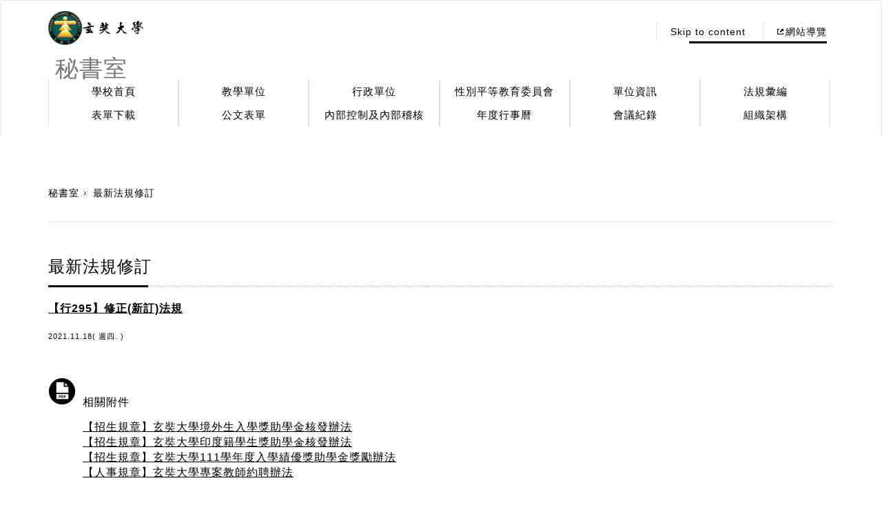

--- FILE ---
content_type: text/html; charset=utf-8
request_url: https://www.hcu.edu.tw/sec/sec/zh-tw/4D6A64CF4AB948A5894D1C89D2D41C79/ED4382452A7848FCB550F138239B0002
body_size: 12102
content:

<!--newsDetail-->
<!DOCTYPE html>

<html xmlns="http://www.w3.org/1999/xhtml" lang="zh-tw">
<head><meta http-equiv="Content-Type" content="text/html; charset=utf-8">

    <meta charset="utf-8">
    <meta http-equiv="Content-Type" content="text/html; charset=utf-8"/>
    <meta http-equiv="X-UA-Compatible" content="IE=edge">
    <meta name="viewport" content="width=device-width, initial-scale=1">

    <meta name="Keywords" content="" />
    <meta name="Description" content="" />
    <meta name="Category.Theme" content="" />
    <meta name="Category.Cake" content="" />
    <meta name="Category.Service" content="" />

    <link rel="icon" href="/sec/images/1306091621@favicon.ico" />
    <style>
        @media (max-width: 480px) {
            .navbar {
                max-height: 90px;
            }

            .top_header {
                overflow: hidden;
            }

            #navbar {
                margin-top: -41px !important;
            }

            .flowbg {
                background: none !important;
            }
        }

        .flowbg {
            background: url("/hcu/images/flowbg.png") no-repeat top left;
            background-position-y: 150px;
            background-size: 100% auto;
        }
    </style>
    <title>
	玄奘大學 - 【行295】修正(新訂)法規
</title>

    <!-- Bootstrap core CSS 222-->
    <link href="/sec/bootstrap/css/1012101604@bootstrap.min.css" rel="stylesheet" type="text/css">

    <!-- IE10 viewport hack for Surface/desktop Windows 8 bug -->
    <link href="/sec/css/1732051601@ie10-viewport-bug-workaround.css" rel="stylesheet" type="text/css">
    <link rel="stylesheet" href="/sec/owl.carousel/assets/1731051606@owl.carousel.css" type="text/css">
    <link rel="stylesheet" href="/sec/owl.carousel/assets/1147051609@owl.theme.css" type="text/css">
    <link class="rs-file" href="/sec/royalslider/assets/royalslider/1343041707@royalslider.css" rel="stylesheet" type="text/css">

    <!-- Just for debugging purposes. Don't actually copy these 2 lines! -->
    <!--[if lt IE 9]><script src="../../assets/js/ie8-responsive-file-warning.js" type="text/javascript"></script><![endif]-->
    <!-- preview-related stylesheets -->
    <link href="/sec/royalslider/assets/preview-assets/css/1439121608@reset.css" rel="stylesheet" type="text/css">
    <link href="/sec/royalslider/assets/preview-assets/css/smoothness/1615031319@jquery-ui-1.8.22.custom.css" rel="stylesheet" type="text/css">
    <link href="/sec/royalslider/assets/preview-assets/css/1615031319@github.css" rel="stylesheet" type="text/css">

    <!-- slider stylesheets -->
    <link href="/sec/royalslider/assets/royalslider/skins/universal/2316021714@rs-universal.css" rel="stylesheet" type="text/css">
    <link rel="stylesheet" />
    <!-- slider css -->
    <!-- Custom styles for this template -->
    <link href="/sec/css/1709121824@style.css" rel="stylesheet" type="text/css">


    <!-- HTML5 shim and Respond.js for IE8 support of HTML5 elements and media queries -->
    <!--[if lt IE 9]>
	      <script src="/sec/js/1154071923@html5shiv.min.js" type="text/javascript"></script>
      <script src="/sec/js/1155071923@respond.min.js" type="text/javascript"></script>
    <![endif]-->


    <!-- Bootstrap core JavaScript
    ================================================== -->
    <!-- Placed at the end of the document so the pages load faster -->
    <script src="/sec/js/1847091619@jquery.min.js" type="text/javascript"></script>
    <script src="/sec/bootstrap/js/1732051601@bootstrap.min.js" type="text/javascript"></script>
    <script src="/sec/owl.carousel/1243042214@owl.carousel.js" type="text/javascript"></script>

    <!-- IE10 viewport hack for Surface/desktop Windows 8 bug -->
    <script src="/sec/js/1215091610@ie10-viewport-bug-workaround.js" type="text/javascript"></script>
    <!--<script src="/sec/js/1215091610@ie-emulation-modes-warning.js"></script>-->
    <script src="/sec/royalslider/assets/royalslider/jquery.royalslider.min.js?v=9.3.6" type="text/javascript"></script>
    
    <!-- syntax highlighter -->
    <script src="/sec/royalslider/assets/preview-assets/js/1615031319@highlight.pack.js" type="text/javascript"></script>
    <script src="/sec/royalslider/assets/preview-assets/js/1615031319@jquery-ui-1.8.22.custom.min.js" type="text/javascript"></script>

    <script type="text/javascript" src="/sec/source/0729112414@jquery.fancybox.js"></script>
    <link rel="stylesheet" type="text/css" href="/sec/source/0212061314@jquery.fancybox.css" media="screen" />
    <script src="/sec/js/1318092327@video.js" type="text/javascript"></script>
    <script>
        $(function () {
            $(".detail img").css({ "max-width": "100%", "height": "auto" });
            $('.rsFullscreenBtn').before('<a class="rsDownloadIcn" href="#">DOWNLOAD</a>');
        });

        $(window).load(function () {
            $('body').find('.rsThumb ').each(function () {
                var fillmeval = $(this).width() / $(this).height();
                var imgval = $(this).children('img').width() / $(this).children('img').height();
                var imgClass;
                if (imgval > fillmeval) {
                    imgClass = "stretchy";
                } else {
                    imgClass = "stretchx";
                }
                $(this).children('img').addClass(imgClass);
            });
            equalheight('.NewsListSectionBox .NewsSectionEach');

            $(window).resize(function () {
                equalheight('.NewsListSectionBox .NewsSectionEach');
            });
        });

        equalheight = function (container) {

            $(container).each(function () {
                $el = $(this);
                $el.height('auto');

            }).promise().done(function () {

                var currentTallest = 0,
                    currentRowStart = 0,
                    rowDivs = new Array(),
                    $el,
                    topPosition = 0;
                $(container).each(function () {

                    $el = $(this);
                    $el.height('auto')
                    topPostion = $el.position().top;

                    if (currentRowStart != topPostion) {
                        for (currentDiv = 0; currentDiv < rowDivs.length; currentDiv++) {

                            rowDivs[currentDiv].height(currentTallest);

                        }

                        rowDivs.length = 0; // empty the array
                        currentRowStart = topPostion;
                        currentTallest = $el.height();
                        rowDivs.push($el);
                    } else {
                        rowDivs.push($el);

                        currentTallest = (currentTallest < $el.height()) ? ($el.height()) : (currentTallest);

                    }

                    for (currentDiv = 0; currentDiv < rowDivs.length; currentDiv++) {
                        rowDivs[currentDiv].height(currentTallest);

                    }

                    //console.log(container);
                });
            });


        }


    </script>
    


<script type="application/javascript">(function(w,d,t,r,u){w[u]=w[u]||[];w[u].push({'projectId':'10000','properties':{'pixelId':'10048593'}});var s=d.createElement(t);s.src=r;s.async=true;s.onload=s.onreadystatechange=function(){var y,rs=this.readyState,c=w[u];if(rs&&rs!="complete"&&rs!="loaded"){return}try{y=YAHOO.ywa.I13N.fireBeacon;w[u]=[];w[u].push=function(p){y([p])};y(c)}catch(e){}};var scr=d.getElementsByTagName(t)[0],par=scr.parentNode;par.insertBefore(s,scr)})(window,document,"script","https://s.yimg.com/wi/ytc.js","dotq");</script>

</head>


<body class="">
    <form method="post" action="/sec/sec/zh-tw/4D6A64CF4AB948A5894D1C89D2D41C79/ED4382452A7848FCB550F138239B0002" id="form1">
<div class="aspNetHidden">
<input type="hidden" name="__VIEWSTATE" id="__VIEWSTATE" value="nmOUd0qF9lqG2NEblUXoxB+qlEGmNKbco7buLOB13h5VzE4azLeXdU4Aet5BUQlKf8fjtkZ9uWdUF3QYiMpqbcObdqfT+xVKzREiuV42YfTZaqtZO0HcKMqZpMwQfCx9zYf52g==" />
</div>

<div class="aspNetHidden">

	<input type="hidden" name="__VIEWSTATEGENERATOR" id="__VIEWSTATEGENERATOR" value="1FA41D84" />
	<input type="hidden" name="__EVENTVALIDATION" id="__EVENTVALIDATION" value="eeVfK+J0OE7Wz8PG+vb+5FS6DDZEI20+3jZgrxScgmYl8m2cjfLXhpE8YrEZGrLWE0AZDuNgpVO4hJ3v7C8jEXpTQf3STc+VuG740aRc8AElC78ly+iBWXuxsh7R9AZeRGsh2oHr77udof1d26OOZ0K+4Ms=" />
</div>

        


 
    <style>
        .skipnav {
            text-align: left;
        }

            .skipnav a {
                position: absolute;
                left: -10000px;
                width: 1px;
                height: 1px;
                overflow: hidden;
            }

                .skipnav a:focus, .skipnav a:active {
                    position: static;
                    left: 0;
                    width: auto;
                    height: auto;
                    overflow: visible;
                    text-decoration: underline;
                }

                
        a[accesskey] {
           color:#fff;
        }
          a[accesskey]:focus {
             color:#000;
        }

  
    

    </style>


<style>
    body {background-color:#fff}
    .search_div input:focus {outline: none;}
</style>

<script>
    function goSearch()
    {
        window.location = '/sec/sec/zh-tw/-search/?sh=?k=' + $('#keyword').val();
        return false;
    }

    try {
        $(function () { setTimeout(removecke(), 1500); });
    } catch (e) {

    }

    function removecke()
    {
        $('#cke_pastebin').removeAttr('style');
    }
   
</script>
<script>
  (function(i,s,o,g,r,a,m){i['GoogleAnalyticsObject']=r;i[r]=i[r]||function(){
  (i[r].q=i[r].q||[]).push(arguments)},i[r].l=1*new Date();a=s.createElement(o),
  m=s.getElementsByTagName(o)[0];a.async=1;a.src=g;m.parentNode.insertBefore(a,m)
  })(window,document,'script','https://www.google-analytics.com/analytics.js','ga');

  ga('create', 'UA-92534159-2', 'auto');
  ga('send', 'pageview');

</script>
<div class="skipnav" tabindex="0" ><a tabindex="0" href="#accesskey U" title="Go to Up" >移至上方區塊</a> <a tabindex="0" href="#accesskey C" title="Go to Content" >移至主內容區塊</a><a tabindex="0" href="#accesskey D" title="Go to Footer" >移至頁尾區塊</a></div>

<a name="accesskey U"   title="Header Block">
   <div style="display:none;">Header</div>
  </a>

<noscript>

您的瀏覽器不支援JavaScript，有些效果將無法顯示

</noscript>

<nav class="navbar navbar-default "  role="navigation" style="background-color:#fff">
      <div class="out_container">
      	<div class="top_header">
            <div class="navbar-header">
              <button type="button" class="navbar-toggle collapsed" data-toggle="collapse" data-target="#navbar" aria-expanded="false" aria-controls="navbar">
                <span class="sr-only">Toggle navigation</span>
                <span class="icon-bar"></span>
                <span class="icon-bar"></span>
                <span class="icon-bar"></span>
              </button>
             
                
                <h1>
              <a class="navbar-brand" target="_blank" title='另開新視窗'  tabindex="0" href="https://www.hcu.edu.tw" ><img src="/sec/images/header_logo.png" alt="玄奘大學" style="width:138px;height:49px;"></a></h1>
                
               <span class="home_title" style="font-size:30px;line-height:48px;margin-left:30px;font-weight:bold;">
                   

               
                  
                  

                    <a class="navbar-brand" href="/sec/zh-tw/?sh=">
                    
					  
						<span class="sub_name" style="float: left;margin-left: 10px;margin-top: 23px;font-size: 34px;font-weight: bold;"> 
					秘書室&nbsp;
					 
					</span>
                   </a>
                       </span>
              <div class="narrow_div">
               
                  
                  

                   <div class="search_div"></div>
                    
                <div class="search_divs">
                    <!--<input id="btnSearch1" value=" " type="button" onclick="return goSearch();">--></div>
                
                  </div>
            </div>
            <div class="entry_lang_div" >
              
                <div>
                     <div class="entry_div" style="float:left;">
					 
                            <a tabindex="0" href="#accesskey U"  name="U" title="移至上方區塊" accesskey="U" >:::</a> 
							<a  href="#main_div">Skip to content</a>
                    
                    <a tabindex="0"  target="_blank" title='另開新視窗'    href="http://www.hcu.edu.tw/HCU/hcu/zh-tw/5A07E44503064BCD99CB12FB2E43B613"><b>網站導覽</b></a>
                    
                </div>
                    
               
                             
                    </div>
                <div style="clear:both;"></div>
                  
                
                <div class="search_div">
                    <label for="keyword" class="hide"></label>
                    <!--<input tabindex="0" id="keyword" type="text" style="border:0px none #fff;" placeholder="請輸入關鍵字" /><input tabindex="0" id="btnSearch" value=" " alt="search" type="submit" onclick="return goSearch();"></div>-->
                
             
            </div>
        </div>    
        <div id="navbar" class="collapse navbar-collapse">
         <ul class="nav navbar-nav">

             
             <li>
                   
                    <a class="dropdown-toggle"  target="_blank" title='另開新視窗'     tabindex="0"  href="http://www.hcu.edu.tw/hcu/zh-tw">學校首頁</a>
                
             <li>
                   
                    <a class="dropdown-toggle"  target="_blank" title='另開新視窗'     tabindex="0"  href="http://www.hcu.edu.tw/HCU/hcu/zh-tw/Academic/Academic">教學單位</a>
                
             <li>
                   
                    <a class="dropdown-toggle"  target="_blank" title='另開新視窗'     tabindex="0"  href="http://www.hcu.edu.tw/HCU/hcu/zh-tw/AdministrativeUnit/AdministrativeUnit">行政單位</a>
                
             <li>
                   
                    <a class="dropdown-toggle"  target="_blank" title='另開新視窗'     tabindex="0"  href="http://www.hcu.edu.tw/gender/zh-tw/">性別平等教育委員會</a>
                
             <li>
                  
                    <a class="dropdown-toggle" tabindex="0"  href="#" style="cursor:default;">單位資訊</a>
                 

                <ul class="dropdown-menu">    
                	<div>	  
                                    
                      <li class="dropdown-submenu open">
                           
                          <a tabindex="0" href="/sec/sec/zh-tw/33FC58DF5D0D41CF8BD542A63A051CCB/D1CCDC6D3925446BA0B45EA10DF3DA7A/?sh="  class="dropdown-toggle" >組織成員<b class="caret"></b></a>
                          
                      </li>                      
                                    
                      <li class="dropdown-submenu open">
                           
                          <a tabindex="0" href="/sec/sec/zh-tw/33FC58DF5D0D41CF8BD542A63A051CCB/79EA74AA069C4248AC78530606F7B641/?sh="  class="dropdown-toggle" >業務職掌暨分層負責表<b class="caret"></b></a>
                          
                      </li>                      
                                    
                      <li class="dropdown-submenu open">
                           
                          <a tabindex="0" href="/sec/sec/zh-tw/33FC58DF5D0D41CF8BD542A63A051CCB/72A574A8CB9645EEAF7D7544CCA1F80A/?sh="  class="dropdown-toggle" >各項業務作業流程<b class="caret"></b></a>
                          
                      </li>                      
                            
                  </div>              
                </ul> 
                
            </li>
          
              
          
             <li>
                  
                    <a class="dropdown-toggle" tabindex="0"  href="#" style="cursor:default;">法規彙編</a>
                 

                <ul class="dropdown-menu">    
                	<div>	  
                                    
                      <li class="dropdown-submenu open">
                           
                          <a tabindex="0" href="/sec/sec/zh-tw/DDF46B76902A4B55B2BC3057A7A00870/A81D2CEBB3F8461786143043F26C9E8E/?sh="  class="dropdown-toggle" >綜合性規章<b class="caret"></b></a>
                          
                      </li>                      
                                    
                      <li class="dropdown-submenu open">
                           
                          <a tabindex="0" href="/sec/sec/zh-tw/DDF46B76902A4B55B2BC3057A7A00870/2244BAA386054C75BF1A0B8FD8CF1B0A/?sh="  class="dropdown-toggle" >教務規章<b class="caret"></b></a>
                          
                      </li>                      
                                    
                      <li class="dropdown-submenu open">
                           
                          <a tabindex="0" href="/sec/sec/zh-tw/DDF46B76902A4B55B2BC3057A7A00870/E3BD648B016E4FDEBF8606D08DCB2EAA/?sh="  class="dropdown-toggle" >學務規章<b class="caret"></b></a>
                          
                      </li>                      
                                    
                      <li class="dropdown-submenu open">
                           
                          <a tabindex="0" href="/sec/sec/zh-tw/DDF46B76902A4B55B2BC3057A7A00870/D6794C6C7ACF45419CC2D10BB27F00BA/?sh="  class="dropdown-toggle" >總務規章<b class="caret"></b></a>
                          
                      </li>                      
                                    
                      <li class="dropdown-submenu open">
                           
                          <a tabindex="0" href="/sec/sec/zh-tw/DDF46B76902A4B55B2BC3057A7A00870/B53EE3A0EBBE40BA8F66DD3A641EC151/?sh="  class="dropdown-toggle" >研發規章<b class="caret"></b></a>
                          
                      </li>                      
                                    
                      <li class="dropdown-submenu open">
                           
                          <a tabindex="0" href="/sec/sec/zh-tw/DDF46B76902A4B55B2BC3057A7A00870/F68CEF1784844AF897BEA09535EAEF99/?sh="  class="dropdown-toggle" >院系規章<b class="caret"></b></a>
                          
                      </li>                      
                                    
                      <li class="dropdown-submenu open">
                           
                          <a tabindex="0" href="/sec/sec/zh-tw/DDF46B76902A4B55B2BC3057A7A00870/3184FC7258D64828AE892A3A2F2FAF69/?sh="  class="dropdown-toggle" >通識規章<b class="caret"></b></a>
                          
                      </li>                      
                                    
                      <li class="dropdown-submenu open">
                           
                          <a tabindex="0" href="/sec/sec/zh-tw/DDF46B76902A4B55B2BC3057A7A00870/2423001BDBDF4DA4BA2A3493F623624B/?sh="  class="dropdown-toggle" >人事規章<b class="caret"></b></a>
                          
                      </li>                      
                                    
                      <li class="dropdown-submenu open">
                           
                          <a tabindex="0" href="/sec/sec/zh-tw/DDF46B76902A4B55B2BC3057A7A00870/63A3E05696D04F6AB5BCC510319F1638/?sh="  class="dropdown-toggle" >會計規章<b class="caret"></b></a>
                          
                      </li>                      
                                    
                      <li class="dropdown-submenu open">
                           
                          <a tabindex="0" href="/sec/sec/zh-tw/DDF46B76902A4B55B2BC3057A7A00870/A9694184F2DB4EA9869D018429B32CA9/?sh="  class="dropdown-toggle" >圖書資訊規章<b class="caret"></b></a>
                          
                      </li>                      
                                    
                      <li class="dropdown-submenu open">
                           
                          <a tabindex="0" href="/sec/sec/zh-tw/DDF46B76902A4B55B2BC3057A7A00870/E1A86C5C57594CBE88A557326C7E15CF/?sh="  class="dropdown-toggle" >學輔規章<b class="caret"></b></a>
                          
                      </li>                      
                                    
                      <li class="dropdown-submenu open">
                           
                          <a tabindex="0" href="/sec/sec/zh-tw/DDF46B76902A4B55B2BC3057A7A00870/ABFD33217B444FCCAECC8F4D81CF81B4/?sh="  class="dropdown-toggle" >性別平等規章<b class="caret"></b></a>
                          
                      </li>                      
                                    
                      <li class="dropdown-submenu open">
                           
                          <a tabindex="0" href="/sec/sec/zh-tw/DDF46B76902A4B55B2BC3057A7A00870/0EFEBC319B2F4637ADC9B8D531D8C8A0/?sh="  class="dropdown-toggle" >教發規章<b class="caret"></b></a>
                          
                      </li>                      
                                    
                      <li class="dropdown-submenu open">
                           
                          <a tabindex="0" href="/sec/sec/zh-tw/DDF46B76902A4B55B2BC3057A7A00870/DCF068018BB744948A9B437527BC283E/?sh="  class="dropdown-toggle" >校務研究規章<b class="caret"></b></a>
                          
                      </li>                      
                                    
                      <li class="dropdown-submenu open">
                           
                          <a tabindex="0" href="/sec/sec/zh-tw/DDF46B76902A4B55B2BC3057A7A00870/FBAA3C5C53E6454A99D0807D86011CCE/?sh="  class="dropdown-toggle" >招生規章<b class="caret"></b></a>
                          
                      </li>                      
                                    
                      <li class="dropdown-submenu open">
                           
                          <a tabindex="0" href="/sec/sec/zh-tw/DDF46B76902A4B55B2BC3057A7A00870/902D84B02948431E986E638F9E5C82D3/?sh="  class="dropdown-toggle" >研究中心規章<b class="caret"></b></a>
                          
                      </li>                      
                            
                  </div>              
                </ul> 
                
            </li>
          
              
          
             <li>
                  
                    <a class="dropdown-toggle" tabindex="0"  href="#" style="cursor:default;">表單下載</a>
                 

                <ul class="dropdown-menu">    
                	<div>	  
                                    
                      <li class="dropdown-submenu open">
                           
                          <a tabindex="0" href="/sec/sec/zh-tw/A6E54B6366F64932B3A58C1D0961E046/298BEF890C9F4CF0A2E636C74B276B6D/?sh="  class="dropdown-toggle" >會議提案申請單<b class="caret"></b></a>
                          
                      </li>                      
                                    
                      <li class="dropdown-submenu open">
                           
                          <a tabindex="0" href="/sec/sec/zh-tw/A6E54B6366F64932B3A58C1D0961E046/B90E5E5F9D7C40F1A4D0AA343DE023BB/?sh="  class="dropdown-toggle" >校徽LOGO<b class="caret"></b></a>
                          
                      </li>                      
                                    
                      <li class="dropdown-submenu open">
                           
                          <a tabindex="0" href="/sec/sec/zh-tw/A6E54B6366F64932B3A58C1D0961E046/5A9A401F259B4AF3AC8B4B039E0A94A5/?sh="  class="dropdown-toggle" >新聞及校園公告申請單<b class="caret"></b></a>
                          
                      </li>                      
                                    
                      <li class="dropdown-submenu open">
                           
                          <a tabindex="0" href="/sec/sec/zh-tw/A6E54B6366F64932B3A58C1D0961E046/75D5E2526CD34327BA9680C3D3ED367D/?sh="  class="dropdown-toggle" >校外貴賓禮品申請單<b class="caret"></b></a>
                          
                      </li>                      
                            
                  </div>              
                </ul> 
                
            </li>
          
              
          
             <li>
                  
                    <a class="dropdown-toggle" tabindex="0"  href="#" style="cursor:default;">公文表單</a>
                 

                <ul class="dropdown-menu">    
                	<div>	  
                                    
                      <li class="dropdown-submenu open">
                           
                          <a tabindex="0" href="/sec/sec/zh-tw/E698B8A5D69D47F8A591017B3602E604/5E437B9B94974CCFAAF25596342EFB25/?sh="  class="dropdown-toggle" >行政單位專用公文表單下載<b class="caret"></b></a>
                          
                      </li>                      
                                    
                      <li class="dropdown-submenu open">
                           
                          <a tabindex="0" href="/sec/sec/zh-tw/E698B8A5D69D47F8A591017B3602E604/15CA53E56B304053947D3A69DC9DD5C6/?sh="  class="dropdown-toggle" >教學單位專用公文表單下載<b class="caret"></b></a>
                          
                      </li>                      
                                    
                      <li class="dropdown-submenu open">
                           
                          <a tabindex="0" href="/sec/sec/zh-tw/E698B8A5D69D47F8A591017B3602E604/50314BE715E5426FA62882C884DC3CBA/?sh="  class="dropdown-toggle" >其他公文表單下載<b class="caret"></b></a>
                          
                      </li>                      
                                    
                      <li class="dropdown-submenu open">
                           
                          <a tabindex="0" href="/sec/sec/zh-tw/E698B8A5D69D47F8A591017B3602E604/BCCCA0AD76464A55AEFEE50588C308FC/?sh="  class="dropdown-toggle" >各類獎狀證書格式<b class="caret"></b></a>
                          
                      </li>                      
                                    
                      <li class="dropdown-submenu open">
                           
                          <a tabindex="0" href="/sec/sec/zh-tw/E698B8A5D69D47F8A591017B3602E604/D71144AD64294E0F9BBFD57EB137963A/?sh="  class="dropdown-toggle" >公文格式規範<b class="caret"></b></a>
                          
                      </li>                      
                            
                  </div>              
                </ul> 
                
            </li>
          
              
          
             <li>
                   
                    <a class="dropdown-toggle"      tabindex="0"  href="/sec/sec/zh-tw/D23A20C8D9BE4A4F907966CEDB842C94/?sh=">內部控制及內部稽核</a>
                
             <li>
                   
                    <a class="dropdown-toggle"      tabindex="0"  href="/sec/sec/zh-tw/A9E0646A4EEC4E9DB718E9FD1D16DDA0/?sh=">年度行事曆</a>
                
             <li>
                  
                    <a class="dropdown-toggle" tabindex="0"  href="#" style="cursor:default;">會議紀錄</a>
                 

                <ul class="dropdown-menu">    
                	<div>	  
                                    
                      <li class="dropdown-submenu open">
                           
                          <a tabindex="0" href="/sec/sec/zh-tw/364801688EF04A4D98F27FDAC3D2DBEB/4EFC9C37D1C34883B2E7B60914951400/?sh="  class="dropdown-toggle" >校務會議紀錄<b class="caret"></b></a>
                          
                      </li>                      
                                    
                      <li class="dropdown-submenu open">
                           
                          <a tabindex="0" href="/sec/sec/zh-tw/364801688EF04A4D98F27FDAC3D2DBEB/A4D996456D2E47AABF961655B7AB0160/?sh="  class="dropdown-toggle" >行政會議紀錄<b class="caret"></b></a>
                          
                      </li>                      
                            
                  </div>              
                </ul> 
                
            </li>
          
              
          
             <li>
                   
                    <a class="dropdown-toggle"      tabindex="0"  href="/sec/sec/zh-tw/8E2B9DCEA0CF4195A108A1A746F3E3D3/?sh=">組織架構</a>
                
                 <li class="extra_nav_li"><a  target="_blank" title='另開新視窗'   tabindex="0" href="http://www.hcu.edu.tw/HCU/hcu/zh-tw/5A07E44503064BCD99CB12FB2E43B613">網站導覽</a></li>
                  
                     
          </ul>
        <!--  <div class="search_div"><input name="" type="text"><input name="" value=" " type="submit"></div> -->
        </div><!--/.nav-collapse -->
      </div>
    </nav> 
   
	<script>

	    $.fn.hasScrollBar = function () {
	        return this.get(0).scrollHeight > this.height();
	    }
	    $(window).bind('touchmove', function (e) {
	        //console.log(!$("#navbar").hasScrollBar())
	        if ((e.target.className == 'dropdown-menu' || e.target.className == 'dropdown-toggle') && !$('#navbar').hasScrollBar()) {
	            e.preventDefault();
	        }
	    });
	    $(window).resize(function () {
	        var w = $(window).width();
	        if (w < 769) {
	            var h = $(window).height() - $('.top_header').height() - 10;
	            $('#navbar').css('max-height', h);
	            $(function () {
	                $("table").each(function () {

	                    console.log($(this).attr("id"));
	                    if ($(this).attr("id") != "card-table" && !$(this).hasClass("stacktable") && !$(this).hasClass("gsc-search-box") && !$(this).hasClass("gsc-branding") && $(this).attr("id") != "gs_id50") {
	                        var p = $(this).parent().hasClass("tableScroll");
	                        var tw = $(this).width();
	                        $(this).width(tw);
	                        if ((tw > w) && !p) {
	                            var h = "<div class='tableScroll'>(請往右滑動)<br/>" + $(this)[0].outerHTML + "</div>";
	                            $(this)[0].outerHTML = h;
	                        }
	                    }
	                })
	            });
	        }
	    }).resize();


	    $(window).click(function (e) {
	        if (e.target.className != 'dropdown-menu' && e.target.className != 'dropdown-toggle') {
                $('.dropdown-toggle').parent().removeClass('open');
	            $('#navbar').scrollTop(0);
	        }
	    });
	    $(function () {
	        $('.dropdown-toggle').click(function (e) {
			
			if(!$(this).attr("href")){
			    e.preventDefault();
		     }
		       	
	            var $this = $(this).parent();
	    			if($this.hasClass('open')){
				   $this.removeClass('open');
				}else{
				$('.dropdown-toggle').parent().removeClass('open');
			     	$this.addClass('open');
				}
	        });
	        
	        //$(".navbar-nav li").click(function () {
	          //  $(".navbar-nav li.open").removeClass("open");
	       // });
	        $('.navbar-nav li').click(function () {
	            $('.navbar-nav li.open').addClass('open2');
	        });
	        $('.navbar-toggle').click(function () {

	            var $CoverBlack2 = $('.CoverBlack');

	            if ($CoverBlack2.length <= 0) {
	                $('body').append("<div class=\"CoverBlack\"></div>");

	            }
	            var $CoverBlack = $('.CoverBlack');

	            if (!$(this).hasClass('collapsed')) {

	                $CoverBlack.stop(true, true).fadeOut();

	            } else {
	                $CoverBlack.fadeIn();
	            }
	            CloseMenu();
	        });
	        $("body").click(function () {
	            var $Target = $(event.target);
	            if ($Target.hasClass('top_header') || $Target.hasClass('navbar-header') || $Target.hasClass('out_container')) {
	                FadeOutCover();
	            }
	        });
	        $(window).scroll(function () {
	            var scroll_height = $(this).scrollTop();

	            if (scroll_height > 1) {
	                FadeOutCover('Quick')
	            }
	        });
	    })
	    
	    function CloseMenu() {
	        $('.CoverBlack').click(function (e) {
	            FadeOutCover();
	        });
	    }
	    function FadeOutCover(type) {
	        var $CoverBlack = $('.CoverBlack');
	        var $navbar = $('#navbar');
	        var $navbartoggle = $('button.navbar-toggle');
	        $navbartoggle.addClass('collapsed').attr('aria-expanded', 'false');

	        if (type) {
	            $navbar.css({
	                'height': '1px'
	            });
	            $navbar.removeClass('in').attr('aria-expanded', 'false');
	        } else {
	            $navbar.stop().animate({
	                'height': '1px'
	            }, 200, function () {
	                $navbar.removeClass('in').attr('aria-expanded', 'false');
	            });
	        }
	        $CoverBlack.stop(true, true).fadeOut();
	    }
	</script>

<a tabindex="0" href="#accesskey C"  name="C" title="移至內容區塊" accesskey="C" >:::</a> 
 <a name="accesskey C"  title="Content"><div style="display:none;">Content</div></a>
   




            <div class="main_div" >
                
<div class="bread_crumbs_div">
	<a   tabindex='0' href="/sec/zh-tw/?sh=">秘書室</a>最新法規修訂
</div>
                <div class="news_detail_container">


                    
<h2>
                    <div class="title">最新法規修訂<b></b></div>
					</h2>
                    
                    <div class="news_title">【行295】修正(新訂)法規</div>
                    <div class="datetime">
                        2021.11.18( 週四. )
            
                    </div>
                    <div class="detail" style="font-size: 16px">
                        
                    </div>
                    <div style="clear: both;"></div>
                    


<canvas id="canvas" style="display: none"></canvas>





                    <div style="clear: both;"></div>
                    <div class="other_links_div">
                        
                        <div class="pdf_div">
                            <div class="title">相關附件</div>
                            <div class="links">
                                
                                <a tabindex="0" href="/sec/Download.aspx?aid=B0AEE46FA4384853955E69D11E53C9A6" target="_blank" title="【招生規章】玄奘大學境外生入學獎助學金核發辦法">【招生規章】玄奘大學境外生入學獎助學金核發辦法</a><br />
                                
                                <a tabindex="0" href="/sec/Download.aspx?aid=B17D0EDCE595499E986A963FE0533F1D" target="_blank" title="【招生規章】玄奘大學印度籍學生獎助學金核發辦法">【招生規章】玄奘大學印度籍學生獎助學金核發辦法</a><br />
                                
                                <a tabindex="0" href="/sec/Download.aspx?aid=D9F80991331448F9B3D8710270A694FC" target="_blank" title="【招生規章】玄奘大學111學年度入學績優獎助學金獎勵辦法">【招生規章】玄奘大學111學年度入學績優獎助學金獎勵辦法</a><br />
                                
                                <a tabindex="0" href="/sec/Download.aspx?aid=0623410D6B2B496B9CF5FAB9212C0C35" target="_blank" title="【人事規章】玄奘大學專案教師約聘辦法">【人事規章】玄奘大學專案教師約聘辦法</a><br />
                                
                            </div>
                        </div>
                        
                    </div>
                    最後更新日期: 2021-11-18


                    
                    <div class="bottom_div">
                        
<div class="share_div">
    
<div style="clear: both;"></div>
       </div>

<div  id="u1" style="display:none;" >
    已複製玄奘大學 【行295】修正(新訂)法規 <br />
    請按下 [Ctrl + C] 複製網址<br />
&nbsp;
<!--<textarea name="share:TextBox1" rows="3" id="share_TextBox1" style="width:90%;">
https://www.hcu.edu.tw/sec/sec/zh-tw/4D6A64CF4AB948A5894D1C89D2D41C79/ED4382452A7848FCB550F138239B0002</textarea>-->
</div>



<script type="text/javascript">
     
    function fbclick()
    { $('#u_0_0').click(); }

    $(document).ready(function () {
        $('.fancybox').fancybox();
    });

    $('.quote').on("click", function () {
        setTimeout(function () { $('#share_TextBox1').select(); }, 100);
    });

    function fancyclose()
    {
        $('.fancybox-close').click();
    }

    $(".email").click(function () {
        $.fancybox.open({
            height: 350,
            href: '/sec/sendmail.aspx?u=https://www.hcu.edu.tw/sec/sec/zh-tw/4D6A64CF4AB948A5894D1C89D2D41C79/ED4382452A7848FCB550F138239B0002',
            type: 'iframe',
            padding: 5,
            'autoSize': false
        });
    });
</script>
                        <div class="navi_div">
                            


                            <a tabindex="0" href="/sec/sec/zh-tw/4D6A64CF4AB948A5894D1C89D2D41C79/?sh=">回列表</a>


                            
                        </div>
                    </div>

                    
                </div>
            </div>
    
        
<a href="#accesskey D"  name="D" title="移至底端區塊" accesskey="Z" tabindex="0">:::</a> 
    <a name="accesskey D" title="Footer">   <div style="display:none;">Footer</div>  </a>
<footer class="footer_container">
      <div class="top_footer">
      	<div class="out_container">      
            <div class="info_div">
            	<div class="info">
                    
                    <div class="school_div" style="height:100%">
                        <div>
	<span style="font-size:16px;">&nbsp; &nbsp; &nbsp; &nbsp; &nbsp; &nbsp; &nbsp; &nbsp; &nbsp; &nbsp; &nbsp; &nbsp; &nbsp; 玄奘大學秘書室 &nbsp;</span></div>
<div>
	<span style="font-size:16px;">Hsuan Chuang University Office of the Secretariat &nbsp; &nbsp;</span></div>
<div>
	<span style="font-size:16px;">校址：新竹市玄奘路48號</span></div>
<div>
	<span style="font-size:16px;">總機電話：03-5302255 &nbsp;&nbsp;</span></div>
<div>
	<span style="font-size:16px;">傳真電話：03-5391208 &nbsp;&nbsp;</span></div>
<div>
	<span style="font-size:16px;">連絡信箱：201928@hcu.edu.tw</span></div>

                        
                    </div>
				</div>	 
             <div style="clear:both;"></div>
             <div style="font-size:16px;">
                  <div style="float:left;min-width:260px;margin-bottom: 5px;">
              最後更新日期 : <span style="background-image:url(/images/ofice1.png);padding:3px 15px;color:#fff !important;border-radius:5px;display:inline-block;width:123px;"> 2026-01-15 </span>
                      </div>
                 <div style="float:left;min-width:260px;margin-bottom: 5px;">
              網站瀏覽人數 : <span style="background-image:url(/images/ofice1.png);padding:3px 15px;color:#fff !important;border-radius:5px;display:inline-block;width:123px;"> &nbsp;00807343&nbsp; </span>
                  </div>               
            </div>  
                <div style="clear:both;"></div> 
           
                
                
                      
                
             
      	</div>  
      </div>

      <div class="bottom_footer">
      	<div class="out_container">
              <div class="row">
                  <div class="col-sm-12 col-xs-12 col-md-6"><div class="sugess" >建議瀏覽器版本：IE10以上及其他瀏覽器裝置</div></div>
                  <div class="col-sm-12 col-xs-12 col-md-6"><div class="copyright">COPYRIGHT 2016 HSUAN CHUANG UNIVERSITY. ALL RIGHTS RESERVED.</div></div>
              </div>
        	<div class="school_name"><img src="/sec/images/footer_school_name.png" alt="玄奘大學"></div>
            
              </div>
        </div>    
      </div>
    </footer>
   

        <script>
            SetVideo();
        </script>
    
<!-- ~/template/news-detail.aspx -->
<script type="text/javascript">
<!--

var CONST={};// -->
</script>
</form>
</body>
</html>


--- FILE ---
content_type: text/plain
request_url: https://www.google-analytics.com/j/collect?v=1&_v=j102&a=452423792&t=pageview&_s=1&dl=https%3A%2F%2Fwww.hcu.edu.tw%2Fsec%2Fsec%2Fzh-tw%2F4D6A64CF4AB948A5894D1C89D2D41C79%2FED4382452A7848FCB550F138239B0002&ul=en-us%40posix&dt=%E7%8E%84%E5%A5%98%E5%A4%A7%E5%AD%B8%20-%20%E3%80%90%E8%A1%8C295%E3%80%91%E4%BF%AE%E6%AD%A3(%E6%96%B0%E8%A8%82)%E6%B3%95%E8%A6%8F&sr=1280x720&vp=1280x720&_u=IEBAAEABAAAAACAAI~&jid=372806959&gjid=1608694694&cid=1051079483.1769071355&tid=UA-92534159-2&_gid=329539380.1769071355&_r=1&_slc=1&z=645344391
body_size: -449
content:
2,cG-YP5RBZ0YZ1

--- FILE ---
content_type: application/javascript
request_url: https://www.hcu.edu.tw/sec/js/1318092327@video.js
body_size: 3736
content:

//在header產生 css tag 並將 css 屬性塞入tag內
function addGlobalStyle(css) {
    var head, style;
    head = document.getElementsByTagName('head')[0];
    if (!head) { return; }
    style = document.createElement('style');
    style.type = 'text/css';
    style.innerHTML = css;
    head.appendChild(style);
}

function CssToString(ClassAttr){
    var stringAttr = "";
    $.each(ClassAttr,function(i,data){
        stringAttr += data.Selector+"{"+data.Attribute+"}";
    });
    
    return stringAttr;
}
function GetWindowWidth() {
    var windowWidth = window.innerWidth || document.documentElement.clientWidth || document.body.clientWidth;
    if (navigator.userAgent.indexOf('Safari') != -1 && navigator.userAgent.indexOf('Chrome') == -1) {
        //'Its Safari'
        windowWidth = document.documentElement.clientWidth;
    }
    return windowWidth;
}
function SetSlider() {
    try {


       
        var silderimg =$('#gallery_img').royalSlider({
            fullscreen: {
                enabled: true,
                nativeFS: true
            },
            controlNavigation: 'thumbnails',
            thumbs: {
                orientation: 'vertical',
                paddingBottom: 1,
                appendSpan: true
            },

            transitionType: 'fade',
            autoScaleSlider: true,
            autoScaleSliderWidth: 880,
            autoScaleSliderHeight: 493,
            loop: true,
            arrowsNav: false,
            keyboardNavEnabled: true,

        }).data('royalSlider');
		
		
		$("#gallery_img").append('<div id="CoverBlack" style="z-index: 99;position:absolute;background-color:black;width:100%;height:100%;left:0;top:0;"></div>');
	
		
		var CountrsEnterFullscreen = 0;
	
	console.log("silderimg:",silderimg)
	if (silderimg!= undefined)
	{
		 silderimg.ev.on('rsBeforeAnimStart rsBeforeSizeSet rsAfterContentSet rsEnterFullscreen', function(event) {
			  //triggers after slide change
			 //rsImg rsMainSlideImage
			 //alert(event.type);vertical horizontal
			 
			 
			 
			 
			 
			 if(event.type == "rsAfterContentSet"){
				$("#CoverBlack").fadeOut().promise().done(function(){
				  $(this).remove();
				});
			
			 }
	      	if(event.type == "rsEnterFullscreen" && CountrsEnterFullscreen == 0){
			  
		        $("#gallery_img").append('<div id="CoverBlack" style="z-index: 99;position:absolute;background-color:black;width:100%;height:100%;left:0;top:0;"></div>');
				CountrsEnterFullscreen++;
				// this.next();  
				// this.prev(); 
				var $this = this;
				$this.setThumbsOrientation('horizontal');
				setTimeout(function(){$this.setThumbsOrientation('vertical');$("#CoverBlack").fadeOut().promise().done(function(){
				  $(this).remove();
				});},200);
					
			}
			 var $thisSlide = $(event.currentTarget.currSlide.holder[0]);			 
			 var $thisSlideImg = $thisSlide.find(".rsImg.rsMainSlideImage");
			 $(".rsTmb").each(function(){
				 var q1=$(this).attr("src").split("/");
				 var alt=$(this).attr("alt")
				 if(alt!=="NULL"){
					$(".rsImg.rsMainSlideImage").each(function(){
						var q2=$(this).attr("src").split("/");
						if(q1[q1.length-1]==q2[q2.length-1]){
							$(this).attr("alt",alt);
							return ;
						}
					});
				 }
				 
			 })
			 //console.log($(".rsTmb"))
			 
			 
			 
			if(GetWindowWidth() > 767){
			 var $SliderContainer = $(event.currentTarget.slider[0]);
			 var $rsCaption = $(event.currentTarget.slider[0]).find(".rsSlide");	
            
			 var $thisImg =event.currentTarget.currSlide.image; 
			 
			 
			 $("<img/>").load(function(){
				var width  = this.width,
					height = this.height; 
					
					
					
			 //var ImgOriHeight = event.currentTarget.currSlide.holder[0].childNodes[0].childNodes[1].naturalHeight;
			 //var ImgOriWidth = event.currentTarget.currSlide.holder[0].childNodes[0].childNodes[1].naturalWidth;
			  var ImgOriHeight = height;
			 var ImgOriWidth = width;
			 // alert( 'W='+ ImgOriWidth +' H='+ ImgOriHeight);
			 
			 var imgRate = ImgOriWidth / ImgOriHeight;
			 var newHeight = $SliderContainer.height() - 100;
			 var newWidth = newHeight * imgRate;
			 var marginLeft = ($rsCaption.width() / 2) - (newWidth / 2);
			 var imgRate02 = ImgOriWidth / $rsCaption.outerWidth();
		     $thisSlideImg.css("margin-left","0px");
			 
			 if(newWidth > $rsCaption.width())
			 {
			   var newMargin_top = ($SliderContainer.outerHeight() - (ImgOriHeight / imgRate02)) /2;
			   newHeight="auto";
			   newWidth="100%";
			   
			   $thisSlideImg.addClass("rsImgImportant");
			   //css 屬性產生
				var ArrayCssAttr = [
					{
					  Selector:".rsImg.rsMainSlideImage.rsImgImportant",
					  Attribute:"margin-top:"+newMargin_top+"px !important;"
					}
				];

				//寫入css
				addGlobalStyle(CssToString(ArrayCssAttr));

			   $thisSlideImg.animate({
				  width:newWidth,
				  //"margin-left":0
			 }).css({
			 "height":newHeight,
			 
			 });
			 
			   
			 }else{
			 
		    	
			 $thisSlideImg.animate({
				  height:newHeight,
				  width:newWidth,
				  //"margin-left":0
			 });
			 }

			 
			 var $gallery_img_describe = $thisSlide.find(".gallery_img_describe");
			
			 $gallery_img_describe.css({
			     "margin-left":"-"+($gallery_img_describe.width() / 2) +"px"
			 });
			
			  
			}).attr("src", $thisImg);

			
	}else{
	   $thisSlideImg.removeClass("rsImgImportant");
	}
		 });
	}

        var silder = $('#gallery_video').royalSlider({
            fullscreen: {
                enabled: true,
                nativeFS: true
            },
            controlNavigation: 'thumbnails',
            thumbs: {
                orientation: 'vertical',
                paddingBottom: 1,
                appendSpan: true
            },

            transitionType: 'fade',
            autoScaleSlider: true,
            autoScaleSliderWidth: 880,
            autoScaleSliderHeight: 493,
            loop: true,
            arrowsNav: false,
            keyboardNavEnabled: true

        }).data('royalSlider');
	
		
		silder.ev.on('rsAfterContentSet',function(event,slideObject){
			
			 /*var $thisSlide = $(event.currentTarget.currSlide.holder[0]);			 
			 var $thisSlideImg = $thisSlide.find(".rsImg.rsMainSlideImage");
			 $(".rsTmb").each(function(){
				
				 var q1=$(this).attr("src").split("/");
				 var q2=$thisSlideImg.attr("src").split("/");
				if(q1[q1.length-1]==q2[q2.length-1]){
					$thisSlideImg.attr("alt",$(this).attr("alt"));
					return ;
				}
			 })*/
			 $(".rsTmb").each(function(){
				 var q1=$(this).attr("src").split("/");
				 var alt=$(this).attr("alt")
				 if(alt!=="NULL"){
					$(".rsImg.rsMainSlideImage").each(function(){
						var q2=$(this).attr("src").split("/");
						if(q1[q1.length-1]==q2[q2.length-1]){
							$(this).attr("alt",alt);
							return ;
						}
					});
				 }
			 })
		});

        silder.ev.on('rsOnCreateVideoElement', function (e, url) {
            //console.log(url);
            // url - path to video from data-rsVideo attribute
            // slider.videoObj - jQuery object that holds video HTML code
            // slider.videoObj must be IFRAME, VIDEO or EMBED element, or have class rsVideoObj
            if (url.indexOf(".mp4") != -1)
                silder.videoObj = $('<div class=\"videoContainer\"><video controls autoplay ><source src=\"' + url + '\" type="video/mp4"></video></div>');
        });
    } catch (e) {
        console.log(e);
    }
}

function SetVideo() {
    var isLoad = false;
    var videoTimer;
    var tryTimes = 0;
    function draw(v, c, w, h) {
        c.drawImage(v, 0, 0, w, h);
    }

    $(function () {
        videoTimer = setInterval(function () {

            if (isLoad) {
                //console.log(isLoad);
                clearInterval(videoTimer);
                $("#gallery_video,#gallery_img").show();
                SetSlider();
            } else {
                var isOk = true;
                $(".video").each(function () {

                    var canvas = document.getElementById('canvas');
                    var context = canvas.getContext('2d');
                    var cw = Math.floor(this.clientWidth);
                    var ch = Math.floor(this.clientHeight);
                    canvas.width = cw;
                    canvas.height = ch;
                    context.drawImage(this, 0, 0, cw, ch);
                    var d = canvas.toDataURL();
                    var s = $(this).attr("data-sort");
                    var obj = $("#gallery_video .rsImg").eq(s)
                    obj.attr("href", d);
                    obj.find(".rsTmb").attr("src", d);
					//obj.attr("alt",obj.attr("aria-label"))
                    //console.log(d);
					//var vv=$("#gallery_video .rsMainSlideImage").eq(s)
					//vv.attr("alt",obj.attr("alt"))

                    if (d == "data:,") {
                        isOk = false;
                    }
                });
                isLoad = isOk;
            }



        }, 600);


        var timeout = setInterval(function () {
	
            var obj = $("#gallery_video .rsImg");
            var obj1 = $("#gallery_video .rsTmb");
            var c = 0;
            obj.each(function () {
               // getMeta($(this).attr("src"), $(this), c);
                //if ($(this).attr("src").indexOf('sddefault') != -1) {
                //    $(obj1[c]).attr("src", "/images/you-tube-logoage-s.png");
                //    $(this).attr("src", "/images/you-tube-logoage.png");
                //    $(this).width(640);
                //    $(this).height(360);

                //}
				var q1=$(this).attr("src").split("/");
				var alt=$(this).attr("alt");
				var vv=$(this);
				obj1.each(function () {
					
					var q2=$(this).attr("src").split("/");
					console.log(q1[q1.length-1],q2[q2.length-1]);
					if(q1[q1.length-1]==q2[q2.length-1]){
						vv.attr("alt",alt);
					}
				});
                c++;
            });
			

            clearInterval(timeout);
        }, 1500);

   
    });
}
var cc;
function getMeta(varA,varobj,index) {
    var img = new Image();
    img.src = varA;
    img.onload = function () {
        if (this.width == 120 && this.height == 90) {
            var url ="/images/you-tube-logoage.png";
            $(varobj).attr("href", url);
            $(varobj).attr("src", url);
            var css = ".rsImg_" + $(varobj).attr("data-sort");
            $(css).attr("src", url);
            console.log($(css));
        }
    }

}
